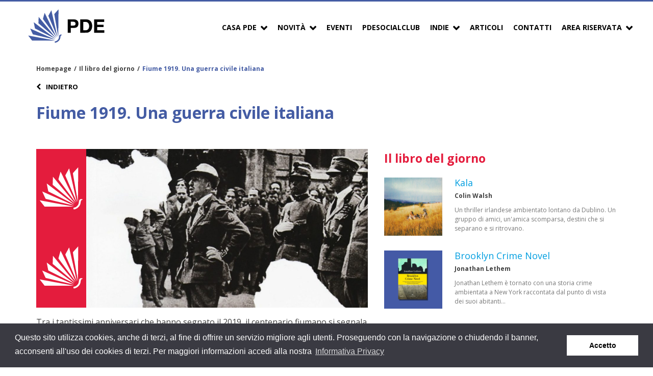

--- FILE ---
content_type: text/html; charset=UTF-8
request_url: https://www.pde.it/un-libro-al-giorno/fiume-1919-una-guerra-civile-italiana/
body_size: 13991
content:

<!DOCTYPE html><html lang="it-IT"><head><meta charset="UTF-8"><meta name="viewport" content="width=device-width, initial-scale=1"><meta name="google-site-verification" content="rl3K6Wwy3TBugXusGpWTFid-fsNHJ_VWtioSI6lQHac"><link rel="profile" href="http://gmpg.org/xfn/11"><link rel="stylesheet" type="text/css" href="//cdnjs.cloudflare.com/ajax/libs/cookieconsent2/3.0.3/cookieconsent.min.css" /> <script defer src="//cdnjs.cloudflare.com/ajax/libs/cookieconsent2/3.0.3/cookieconsent.min.js"></script> <script defer src="[data-uri]"></script>  <script defer src="https://www.googletagmanager.com/gtag/js?id=UA-25952505-12"></script> <script defer src="[data-uri]"></script> <meta name='robots' content='index, follow, max-image-preview:large, max-snippet:-1, max-video-preview:-1' /><style>img:is([sizes="auto" i], [sizes^="auto," i]) { contain-intrinsic-size: 3000px 1500px }</style><meta name="dlm-version" content="5.0.23"><title>Fiume 1919. Una guerra civile italiana - PDE</title><link rel="canonical" href="https://www.pde.it/un-libro-al-giorno/fiume-1919-una-guerra-civile-italiana/" /><meta property="og:locale" content="it_IT" /><meta property="og:type" content="article" /><meta property="og:title" content="Fiume 1919. Una guerra civile italiana - PDE" /><meta property="og:description" content="Fiume 1919, una guerra civile italiana raccontata sullo sfondo dell&#039;Europa inquieta e lacerata del primo dopoguerra." /><meta property="og:url" content="https://www.pde.it/un-libro-al-giorno/fiume-1919-una-guerra-civile-italiana/" /><meta property="og:site_name" content="PDE" /><meta property="article:modified_time" content="2019-09-12T09:57:17+00:00" /><meta property="og:image" content="https://www.pde.it/wp-content/uploads/2019/09/Mondini-ritaglio.jpg" /><meta property="og:image:width" content="1280" /><meta property="og:image:height" content="720" /><meta property="og:image:type" content="image/jpeg" /><meta name="twitter:card" content="summary_large_image" /> <script type="application/ld+json" class="yoast-schema-graph">{"@context":"https://schema.org","@graph":[{"@type":"WebPage","@id":"https://www.pde.it/un-libro-al-giorno/fiume-1919-una-guerra-civile-italiana/","url":"https://www.pde.it/un-libro-al-giorno/fiume-1919-una-guerra-civile-italiana/","name":"Fiume 1919. Una guerra civile italiana - PDE","isPartOf":{"@id":"https://www.pde.it/#website"},"primaryImageOfPage":{"@id":"https://www.pde.it/un-libro-al-giorno/fiume-1919-una-guerra-civile-italiana/#primaryimage"},"image":{"@id":"https://www.pde.it/un-libro-al-giorno/fiume-1919-una-guerra-civile-italiana/#primaryimage"},"thumbnailUrl":"https://www.pde.it/wp-content/uploads/2019/09/Mondini.jpg","datePublished":"2019-09-12T09:53:48+00:00","dateModified":"2019-09-12T09:57:17+00:00","breadcrumb":{"@id":"https://www.pde.it/un-libro-al-giorno/fiume-1919-una-guerra-civile-italiana/#breadcrumb"},"inLanguage":"it-IT","potentialAction":[{"@type":"ReadAction","target":["https://www.pde.it/un-libro-al-giorno/fiume-1919-una-guerra-civile-italiana/"]}]},{"@type":"ImageObject","inLanguage":"it-IT","@id":"https://www.pde.it/un-libro-al-giorno/fiume-1919-una-guerra-civile-italiana/#primaryimage","url":"https://www.pde.it/wp-content/uploads/2019/09/Mondini.jpg","contentUrl":"https://www.pde.it/wp-content/uploads/2019/09/Mondini.jpg","width":638,"height":1000},{"@type":"BreadcrumbList","@id":"https://www.pde.it/un-libro-al-giorno/fiume-1919-una-guerra-civile-italiana/#breadcrumb","itemListElement":[{"@type":"ListItem","position":1,"name":"Home","item":"https://www.pde.it/"},{"@type":"ListItem","position":2,"name":"Il libro del giorno","item":"https://www.pde.it/un-libro-al-giorno/"},{"@type":"ListItem","position":3,"name":"Fiume 1919. Una guerra civile italiana"}]},{"@type":"WebSite","@id":"https://www.pde.it/#website","url":"https://www.pde.it/","name":"PDE","description":"PDE Promozione","potentialAction":[{"@type":"SearchAction","target":{"@type":"EntryPoint","urlTemplate":"https://www.pde.it/?s={search_term_string}"},"query-input":{"@type":"PropertyValueSpecification","valueRequired":true,"valueName":"search_term_string"}}],"inLanguage":"it-IT"}]}</script> <link rel='dns-prefetch' href='//www.pde.it' /><link rel='dns-prefetch' href='//fonts.googleapis.com' /><link rel="alternate" type="application/rss+xml" title="PDE &raquo; Feed" href="https://www.pde.it/feed/" /><link rel="alternate" type="application/rss+xml" title="PDE &raquo; Feed dei commenti" href="https://www.pde.it/comments/feed/" /><meta property="og:title" content="Fiume 1919. Una guerra civile italiana"/><meta property="og:description" content="Fiume 1919, una guerra civile italiana raccontata sullo sfondo dell'Europa inquieta e lacerata del primo dopoguerra. "/><meta property="og:type" content="article"/><meta property="og:url" content="https://www.pde.it/un-libro-al-giorno/fiume-1919-una-guerra-civile-italiana/"/><meta property="og:site_name" content="PDE"/><meta property="og:image" content="Array"/> <script defer src="[data-uri]"></script> <style id='wp-emoji-styles-inline-css' type='text/css'>img.wp-smiley, img.emoji {
		display: inline !important;
		border: none !important;
		box-shadow: none !important;
		height: 1em !important;
		width: 1em !important;
		margin: 0 0.07em !important;
		vertical-align: -0.1em !important;
		background: none !important;
		padding: 0 !important;
	}</style><link rel='stylesheet' id='wp-block-library-css' href='https://www.pde.it/wp-includes/css/dist/block-library/style.min.css?ver=6.8.1' type='text/css' media='all' /><style id='classic-theme-styles-inline-css' type='text/css'>/*! This file is auto-generated */
.wp-block-button__link{color:#fff;background-color:#32373c;border-radius:9999px;box-shadow:none;text-decoration:none;padding:calc(.667em + 2px) calc(1.333em + 2px);font-size:1.125em}.wp-block-file__button{background:#32373c;color:#fff;text-decoration:none}</style><style id='global-styles-inline-css' type='text/css'>:root{--wp--preset--aspect-ratio--square: 1;--wp--preset--aspect-ratio--4-3: 4/3;--wp--preset--aspect-ratio--3-4: 3/4;--wp--preset--aspect-ratio--3-2: 3/2;--wp--preset--aspect-ratio--2-3: 2/3;--wp--preset--aspect-ratio--16-9: 16/9;--wp--preset--aspect-ratio--9-16: 9/16;--wp--preset--color--black: #000000;--wp--preset--color--cyan-bluish-gray: #abb8c3;--wp--preset--color--white: #ffffff;--wp--preset--color--pale-pink: #f78da7;--wp--preset--color--vivid-red: #cf2e2e;--wp--preset--color--luminous-vivid-orange: #ff6900;--wp--preset--color--luminous-vivid-amber: #fcb900;--wp--preset--color--light-green-cyan: #7bdcb5;--wp--preset--color--vivid-green-cyan: #00d084;--wp--preset--color--pale-cyan-blue: #8ed1fc;--wp--preset--color--vivid-cyan-blue: #0693e3;--wp--preset--color--vivid-purple: #9b51e0;--wp--preset--gradient--vivid-cyan-blue-to-vivid-purple: linear-gradient(135deg,rgba(6,147,227,1) 0%,rgb(155,81,224) 100%);--wp--preset--gradient--light-green-cyan-to-vivid-green-cyan: linear-gradient(135deg,rgb(122,220,180) 0%,rgb(0,208,130) 100%);--wp--preset--gradient--luminous-vivid-amber-to-luminous-vivid-orange: linear-gradient(135deg,rgba(252,185,0,1) 0%,rgba(255,105,0,1) 100%);--wp--preset--gradient--luminous-vivid-orange-to-vivid-red: linear-gradient(135deg,rgba(255,105,0,1) 0%,rgb(207,46,46) 100%);--wp--preset--gradient--very-light-gray-to-cyan-bluish-gray: linear-gradient(135deg,rgb(238,238,238) 0%,rgb(169,184,195) 100%);--wp--preset--gradient--cool-to-warm-spectrum: linear-gradient(135deg,rgb(74,234,220) 0%,rgb(151,120,209) 20%,rgb(207,42,186) 40%,rgb(238,44,130) 60%,rgb(251,105,98) 80%,rgb(254,248,76) 100%);--wp--preset--gradient--blush-light-purple: linear-gradient(135deg,rgb(255,206,236) 0%,rgb(152,150,240) 100%);--wp--preset--gradient--blush-bordeaux: linear-gradient(135deg,rgb(254,205,165) 0%,rgb(254,45,45) 50%,rgb(107,0,62) 100%);--wp--preset--gradient--luminous-dusk: linear-gradient(135deg,rgb(255,203,112) 0%,rgb(199,81,192) 50%,rgb(65,88,208) 100%);--wp--preset--gradient--pale-ocean: linear-gradient(135deg,rgb(255,245,203) 0%,rgb(182,227,212) 50%,rgb(51,167,181) 100%);--wp--preset--gradient--electric-grass: linear-gradient(135deg,rgb(202,248,128) 0%,rgb(113,206,126) 100%);--wp--preset--gradient--midnight: linear-gradient(135deg,rgb(2,3,129) 0%,rgb(40,116,252) 100%);--wp--preset--font-size--small: 13px;--wp--preset--font-size--medium: 20px;--wp--preset--font-size--large: 36px;--wp--preset--font-size--x-large: 42px;--wp--preset--spacing--20: 0.44rem;--wp--preset--spacing--30: 0.67rem;--wp--preset--spacing--40: 1rem;--wp--preset--spacing--50: 1.5rem;--wp--preset--spacing--60: 2.25rem;--wp--preset--spacing--70: 3.38rem;--wp--preset--spacing--80: 5.06rem;--wp--preset--shadow--natural: 6px 6px 9px rgba(0, 0, 0, 0.2);--wp--preset--shadow--deep: 12px 12px 50px rgba(0, 0, 0, 0.4);--wp--preset--shadow--sharp: 6px 6px 0px rgba(0, 0, 0, 0.2);--wp--preset--shadow--outlined: 6px 6px 0px -3px rgba(255, 255, 255, 1), 6px 6px rgba(0, 0, 0, 1);--wp--preset--shadow--crisp: 6px 6px 0px rgba(0, 0, 0, 1);}:where(.is-layout-flex){gap: 0.5em;}:where(.is-layout-grid){gap: 0.5em;}body .is-layout-flex{display: flex;}.is-layout-flex{flex-wrap: wrap;align-items: center;}.is-layout-flex > :is(*, div){margin: 0;}body .is-layout-grid{display: grid;}.is-layout-grid > :is(*, div){margin: 0;}:where(.wp-block-columns.is-layout-flex){gap: 2em;}:where(.wp-block-columns.is-layout-grid){gap: 2em;}:where(.wp-block-post-template.is-layout-flex){gap: 1.25em;}:where(.wp-block-post-template.is-layout-grid){gap: 1.25em;}.has-black-color{color: var(--wp--preset--color--black) !important;}.has-cyan-bluish-gray-color{color: var(--wp--preset--color--cyan-bluish-gray) !important;}.has-white-color{color: var(--wp--preset--color--white) !important;}.has-pale-pink-color{color: var(--wp--preset--color--pale-pink) !important;}.has-vivid-red-color{color: var(--wp--preset--color--vivid-red) !important;}.has-luminous-vivid-orange-color{color: var(--wp--preset--color--luminous-vivid-orange) !important;}.has-luminous-vivid-amber-color{color: var(--wp--preset--color--luminous-vivid-amber) !important;}.has-light-green-cyan-color{color: var(--wp--preset--color--light-green-cyan) !important;}.has-vivid-green-cyan-color{color: var(--wp--preset--color--vivid-green-cyan) !important;}.has-pale-cyan-blue-color{color: var(--wp--preset--color--pale-cyan-blue) !important;}.has-vivid-cyan-blue-color{color: var(--wp--preset--color--vivid-cyan-blue) !important;}.has-vivid-purple-color{color: var(--wp--preset--color--vivid-purple) !important;}.has-black-background-color{background-color: var(--wp--preset--color--black) !important;}.has-cyan-bluish-gray-background-color{background-color: var(--wp--preset--color--cyan-bluish-gray) !important;}.has-white-background-color{background-color: var(--wp--preset--color--white) !important;}.has-pale-pink-background-color{background-color: var(--wp--preset--color--pale-pink) !important;}.has-vivid-red-background-color{background-color: var(--wp--preset--color--vivid-red) !important;}.has-luminous-vivid-orange-background-color{background-color: var(--wp--preset--color--luminous-vivid-orange) !important;}.has-luminous-vivid-amber-background-color{background-color: var(--wp--preset--color--luminous-vivid-amber) !important;}.has-light-green-cyan-background-color{background-color: var(--wp--preset--color--light-green-cyan) !important;}.has-vivid-green-cyan-background-color{background-color: var(--wp--preset--color--vivid-green-cyan) !important;}.has-pale-cyan-blue-background-color{background-color: var(--wp--preset--color--pale-cyan-blue) !important;}.has-vivid-cyan-blue-background-color{background-color: var(--wp--preset--color--vivid-cyan-blue) !important;}.has-vivid-purple-background-color{background-color: var(--wp--preset--color--vivid-purple) !important;}.has-black-border-color{border-color: var(--wp--preset--color--black) !important;}.has-cyan-bluish-gray-border-color{border-color: var(--wp--preset--color--cyan-bluish-gray) !important;}.has-white-border-color{border-color: var(--wp--preset--color--white) !important;}.has-pale-pink-border-color{border-color: var(--wp--preset--color--pale-pink) !important;}.has-vivid-red-border-color{border-color: var(--wp--preset--color--vivid-red) !important;}.has-luminous-vivid-orange-border-color{border-color: var(--wp--preset--color--luminous-vivid-orange) !important;}.has-luminous-vivid-amber-border-color{border-color: var(--wp--preset--color--luminous-vivid-amber) !important;}.has-light-green-cyan-border-color{border-color: var(--wp--preset--color--light-green-cyan) !important;}.has-vivid-green-cyan-border-color{border-color: var(--wp--preset--color--vivid-green-cyan) !important;}.has-pale-cyan-blue-border-color{border-color: var(--wp--preset--color--pale-cyan-blue) !important;}.has-vivid-cyan-blue-border-color{border-color: var(--wp--preset--color--vivid-cyan-blue) !important;}.has-vivid-purple-border-color{border-color: var(--wp--preset--color--vivid-purple) !important;}.has-vivid-cyan-blue-to-vivid-purple-gradient-background{background: var(--wp--preset--gradient--vivid-cyan-blue-to-vivid-purple) !important;}.has-light-green-cyan-to-vivid-green-cyan-gradient-background{background: var(--wp--preset--gradient--light-green-cyan-to-vivid-green-cyan) !important;}.has-luminous-vivid-amber-to-luminous-vivid-orange-gradient-background{background: var(--wp--preset--gradient--luminous-vivid-amber-to-luminous-vivid-orange) !important;}.has-luminous-vivid-orange-to-vivid-red-gradient-background{background: var(--wp--preset--gradient--luminous-vivid-orange-to-vivid-red) !important;}.has-very-light-gray-to-cyan-bluish-gray-gradient-background{background: var(--wp--preset--gradient--very-light-gray-to-cyan-bluish-gray) !important;}.has-cool-to-warm-spectrum-gradient-background{background: var(--wp--preset--gradient--cool-to-warm-spectrum) !important;}.has-blush-light-purple-gradient-background{background: var(--wp--preset--gradient--blush-light-purple) !important;}.has-blush-bordeaux-gradient-background{background: var(--wp--preset--gradient--blush-bordeaux) !important;}.has-luminous-dusk-gradient-background{background: var(--wp--preset--gradient--luminous-dusk) !important;}.has-pale-ocean-gradient-background{background: var(--wp--preset--gradient--pale-ocean) !important;}.has-electric-grass-gradient-background{background: var(--wp--preset--gradient--electric-grass) !important;}.has-midnight-gradient-background{background: var(--wp--preset--gradient--midnight) !important;}.has-small-font-size{font-size: var(--wp--preset--font-size--small) !important;}.has-medium-font-size{font-size: var(--wp--preset--font-size--medium) !important;}.has-large-font-size{font-size: var(--wp--preset--font-size--large) !important;}.has-x-large-font-size{font-size: var(--wp--preset--font-size--x-large) !important;}
:where(.wp-block-post-template.is-layout-flex){gap: 1.25em;}:where(.wp-block-post-template.is-layout-grid){gap: 1.25em;}
:where(.wp-block-columns.is-layout-flex){gap: 2em;}:where(.wp-block-columns.is-layout-grid){gap: 2em;}
:root :where(.wp-block-pullquote){font-size: 1.5em;line-height: 1.6;}</style><link rel='stylesheet' id='owl-carousel-two-css-css' href='https://www.pde.it/wp-content/cache/autoptimize/css/autoptimize_single_b51416af9e8adbe3d16f5f2526aba221.css' type='text/css' media='all' /><link rel='stylesheet' id='logo-carousel-style-css' href='https://www.pde.it/wp-content/cache/autoptimize/css/autoptimize_single_c3a5f0fca50fc2e78fd6b354f280c9ef.css?ver=6.8.1' type='text/css' media='all' /><link rel='stylesheet' id='pde-cl-public-style-css' href='https://www.pde.it/wp-content/cache/autoptimize/css/autoptimize_single_d6b0f7827a1e253f52791ab41994d247.css?ver=6.8.1' type='text/css' media='all' /><link rel='stylesheet' id='pde-events-api-client-style-css' href='https://www.pde.it/wp-content/cache/autoptimize/css/autoptimize_single_b9f23f41d2bab5714524402e88975a17.css?ver=6.8.1' type='text/css' media='all' /><link rel='stylesheet' id='pde-one-book-a-day-style-css' href='https://www.pde.it/wp-content/cache/autoptimize/css/autoptimize_single_3088df094d6c855a8223ed3bc4f4e94c.css?ver=6.8.1' type='text/css' media='all' /><link rel='stylesheet' id='pde-podcast-style-css' href='https://www.pde.it/wp-content/cache/autoptimize/css/autoptimize_single_9e91ef4252e7c1f0370e9c49261e3354.css?ver=6.8.1' type='text/css' media='all' /><link rel='stylesheet' id='pde-slider-style-css' href='https://www.pde.it/wp-content/cache/autoptimize/css/autoptimize_single_4e607275985139076ebfabcf6e604156.css?ver=6.8.1' type='text/css' media='all' /><link rel='stylesheet' id='pde-youtube-style-css' href='https://www.pde.it/wp-content/cache/autoptimize/css/autoptimize_single_a6c563b901e1d88e6e27d823b51d7189.css?ver=6.8.1' type='text/css' media='all' /><link rel='stylesheet' id='pdepress-style-css' href='https://www.pde.it/wp-content/cache/autoptimize/css/autoptimize_single_db79a9d19ebfe3987b546252c4f4902d.css?ver=6.8.1' type='text/css' media='all' /><link rel='stylesheet' id='pdepress-font-css' href='https://fonts.googleapis.com/css?family=Open+Sans%3A400%2C700&#038;ver=6.8.1' type='text/css' media='all' /><link rel='stylesheet' id='pdepress-font-condensed-css' href='https://fonts.googleapis.com/css?family=Open+Sans+Condensed%3A300%2C700&#038;ver=6.8.1' type='text/css' media='all' /><style id='akismet-widget-style-inline-css' type='text/css'>.a-stats {
				--akismet-color-mid-green: #357b49;
				--akismet-color-white: #fff;
				--akismet-color-light-grey: #f6f7f7;

				max-width: 350px;
				width: auto;
			}

			.a-stats * {
				all: unset;
				box-sizing: border-box;
			}

			.a-stats strong {
				font-weight: 600;
			}

			.a-stats a.a-stats__link,
			.a-stats a.a-stats__link:visited,
			.a-stats a.a-stats__link:active {
				background: var(--akismet-color-mid-green);
				border: none;
				box-shadow: none;
				border-radius: 8px;
				color: var(--akismet-color-white);
				cursor: pointer;
				display: block;
				font-family: -apple-system, BlinkMacSystemFont, 'Segoe UI', 'Roboto', 'Oxygen-Sans', 'Ubuntu', 'Cantarell', 'Helvetica Neue', sans-serif;
				font-weight: 500;
				padding: 12px;
				text-align: center;
				text-decoration: none;
				transition: all 0.2s ease;
			}

			/* Extra specificity to deal with TwentyTwentyOne focus style */
			.widget .a-stats a.a-stats__link:focus {
				background: var(--akismet-color-mid-green);
				color: var(--akismet-color-white);
				text-decoration: none;
			}

			.a-stats a.a-stats__link:hover {
				filter: brightness(110%);
				box-shadow: 0 4px 12px rgba(0, 0, 0, 0.06), 0 0 2px rgba(0, 0, 0, 0.16);
			}

			.a-stats .count {
				color: var(--akismet-color-white);
				display: block;
				font-size: 1.5em;
				line-height: 1.4;
				padding: 0 13px;
				white-space: nowrap;
			}</style><link rel='stylesheet' id='slb_core-css' href='https://www.pde.it/wp-content/cache/autoptimize/css/autoptimize_single_a5bb779e3f9eef4a7dac11ff9eb10e19.css?ver=2.9.4' type='text/css' media='all' /> <script defer type="text/javascript" src="https://www.pde.it/wp-includes/js/jquery/jquery.min.js?ver=3.7.1" id="jquery-core-js"></script> <script defer type="text/javascript" src="https://www.pde.it/wp-includes/js/jquery/jquery-migrate.min.js?ver=3.4.1" id="jquery-migrate-js"></script> <script defer type="text/javascript" src="https://www.pde.it/wp-content/plugins/flowpaper-lite-pdf-flipbook/assets/lity/lity.min.js" id="lity-js-js"></script> <script defer type="text/javascript" src="https://www.pde.it/wp-content/plugins/pde-chi-siamo//js/chi-siamo_scripts.js?ver=1" id="chi-siamo_scripts-js"></script> <script defer type="text/javascript" src="https://www.pde.it/wp-content/cache/autoptimize/js/autoptimize_single_e459796d764e2f8825671aad843bee18.js?ver=1" id="pde-modal-js"></script> <script defer id="pde-ajax-request-js-extra" src="[data-uri]"></script> <script defer type="text/javascript" src="https://www.pde.it/wp-content/cache/autoptimize/js/autoptimize_single_2ebf5cd828f53c51dc088f708f1adc41.js?ver=1" id="pde-ajax-request-js"></script> <link rel="https://api.w.org/" href="https://www.pde.it/wp-json/" /><link rel="EditURI" type="application/rsd+xml" title="RSD" href="https://www.pde.it/xmlrpc.php?rsd" /><meta name="generator" content="WordPress 6.8.1" /><link rel='shortlink' href='https://www.pde.it/?p=6935' /><link rel="alternate" title="oEmbed (JSON)" type="application/json+oembed" href="https://www.pde.it/wp-json/oembed/1.0/embed?url=https%3A%2F%2Fwww.pde.it%2Fun-libro-al-giorno%2Ffiume-1919-una-guerra-civile-italiana%2F" /><link rel="icon" href="https://www.pde.it/wp-content/uploads/2021/11/favicon-150x150.png" sizes="32x32" /><link rel="icon" href="https://www.pde.it/wp-content/uploads/2021/11/favicon.png" sizes="192x192" /><link rel="apple-touch-icon" href="https://www.pde.it/wp-content/uploads/2021/11/favicon.png" /><meta name="msapplication-TileImage" content="https://www.pde.it/wp-content/uploads/2021/11/favicon.png" /><style type="text/css" id="wp-custom-css">.new-header__video .item {
	background-color: #fff;
}</style></head><body class="wp-singular one_book_a_day-template-default single single-one_book_a_day postid-6935 wp-theme-pdepress"><div class="site"><header id="masthead" class="site-header" role="banner"><div class="wrapper"><div class="site-branding"> <a href="https://www.pde.it/" rel="home"> <img src="https://www.pde.it/wp-content/themes/pdepress/img/PDE-colori.svg" class="brand-logo" alt="PDE logo" /> </a></div><div class="mobile-menu-controller"> <a href="#navbar" class="mobile-menu-trigger open-button"><i class="fa fa-bars" aria-hidden="true"></i></a></div><nav class="site-navigation navbar" role="navigation"><div class="mobile-menu-header"><div class="column"> <img src="https://www.pde.it/wp-content/themes/pdepress/img/PDE-colori.png" alt="PDE logo" /></div><div class="column align-right"> <a href="#menu" class="mobile-menu-trigger close-button"><i class="fa fa-times" aria-hidden="true"></i></a></div></div><ul id="menu-menu-principale" class="menu"><li id="menu-item-1746" class="menu-item menu-item-type-custom menu-item-object-custom menu-item-has-children menu-item-1746"><a href="#">Casa PDE</a><ul class="sub-menu"><li id="menu-item-1658" class="menu-item menu-item-type-post_type menu-item-object-page menu-item-1658"><a href="https://www.pde.it/chi-siamo-2/">Cosa facciamo</a></li><li id="menu-item-1657" class="menu-item menu-item-type-post_type menu-item-object-page menu-item-1657"><a href="https://www.pde.it/la-struttura/">Chi siamo</a></li><li id="menu-item-2569" class="menu-item menu-item-type-post_type menu-item-object-page menu-item-2569"><a href="https://www.pde.it/la-rete-di-agenti/">La rete di agenti</a></li><li id="menu-item-1656" class="menu-item menu-item-type-post_type menu-item-object-page menu-item-1656"><a href="https://www.pde.it/i-servizi/">I servizi</a></li><li id="menu-item-3627" class="menu-item menu-item-type-custom menu-item-object-custom menu-item-3627"><a href="https://www.pde.it/editori/?aview=2">Gli editori PDE</a></li><li id="menu-item-3626" class="menu-item menu-item-type-custom menu-item-object-custom menu-item-3626"><a href="https://www.pde.it/editori/?aview=1">Gli editori PDE Service</a></li></ul></li><li id="menu-item-1743" class="menu-item menu-item-type-custom menu-item-object-custom menu-item-has-children menu-item-1743"><a href="#">Novità</a><ul class="sub-menu"><li id="menu-item-1745" class="menu-item menu-item-type-custom menu-item-object-custom menu-item-1745"><a href="https://www.pde.it/novita/">Della settimana</a></li><li id="menu-item-1744" class="menu-item menu-item-type-custom menu-item-object-custom menu-item-1744"><a href="https://www.pde.it/novita-per-editore/">Per Editore</a></li></ul></li><li id="menu-item-3666" class="menu-item menu-item-type-custom menu-item-object-custom menu-item-3666"><a href="https://www.pde.it/calendario-eventi/">Eventi</a></li><li id="menu-item-11184" class="menu-item menu-item-type-post_type menu-item-object-page menu-item-11184"><a href="https://www.pde.it/pde-social-club/">PDESocialClub</a></li><li id="menu-item-17359" class="menu-item menu-item-type-custom menu-item-object-custom menu-item-has-children menu-item-17359"><a href="#">Indie</a><ul class="sub-menu"><li id="menu-item-14125" class="menu-item menu-item-type-post_type menu-item-object-page menu-item-14125"><a href="https://www.pde.it/podcast/">Podcast</a></li><li id="menu-item-17360" class="menu-item menu-item-type-post_type menu-item-object-page menu-item-17360"><a href="https://www.pde.it/riviste/">Riviste</a></li></ul></li><li id="menu-item-1641" class="menu-item menu-item-type-post_type menu-item-object-page current_page_parent menu-item-1641"><a href="https://www.pde.it/articoli/">Articoli</a></li><li id="menu-item-1643" class="menu-item menu-item-type-post_type menu-item-object-page menu-item-1643"><a href="https://www.pde.it/contatti/">Contatti</a></li><li id="menu-item-17039" class="menu-item menu-item-type-custom menu-item-object-custom menu-item-has-children menu-item-17039"><a href="#">Area Riservata</a><ul class="sub-menu"><li id="menu-item-17032" class="menu-item menu-item-type-custom menu-item-object-custom menu-item-17032"><a target="_blank" href="https://eventi.pde.it/signup/bookseller">Area Librai</a></li><li id="menu-item-17031" class="menu-item menu-item-type-custom menu-item-object-custom menu-item-17031"><a target="_blank" href="https://eventi.pde.it/signup/editor">Area Editori</a></li></ul></li></ul></nav></div></header><div class="site-content wrapper"><article><div class="column-12" style="margin-bottom:0"><ul id="breadcrumbs" class="breadcrumbs"><li class="item-home"><a class="bread-link bread-home" href="https://www.pde.it" title="Homepage">Homepage</a></li><li class="separator separator-home"> &#47</li><li class="item-cat item-custom-post-type-one_book_a_day"><a class="bread-cat bread-custom-post-type-one_book_a_day" href="https://www.pde.it/un-libro-al-giorno/" title="Il libro del giorno">Il libro del giorno</a></li><li class="separator"> &#47</li><li class="item-current item-6935"><strong class="bread-current bread-6935" title="Fiume 1919. Una guerra civile italiana">Fiume 1919. Una guerra civile italiana</strong></li></ul> <a class="go-back-button" href="https://www.pde.it/un-libro-al-giorno/"> <i class="fa fa-chevron-left" aria-hidden="true"></i> Indietro </a><h1 class="book-title">Fiume 1919. Una guerra civile italiana</h1></div><div class="column-7 post-6935 one_book_a_day type-one_book_a_day status-publish has-post-thumbnail hentry"><div class="entry"> <img width="800" height="450" src="https://www.pde.it/wp-content/uploads/2019/09/Mondini-ritaglio-960x540.jpg" class="obad-book-cover" alt="" decoding="async" fetchpriority="high" srcset="https://www.pde.it/wp-content/uploads/2019/09/Mondini-ritaglio-960x540.jpg 960w, https://www.pde.it/wp-content/uploads/2019/09/Mondini-ritaglio-160x90.jpg 160w, https://www.pde.it/wp-content/uploads/2019/09/Mondini-ritaglio-768x432.jpg 768w, https://www.pde.it/wp-content/uploads/2019/09/Mondini-ritaglio-30x17.jpg 30w, https://www.pde.it/wp-content/uploads/2019/09/Mondini-ritaglio.jpg 1280w" sizes="(max-width: 800px) 100vw, 800px" /> <script defer type="text/javascript" src="//s7.addthis.com/js/300/addthis_widget.js#pubid=ra-5a79b4f87f51fe5a"></script> <div class="addthis_inline_share_toolbox obad-share"></div><div class="obad-content"><p>Tra i tantissimi anniversari che hanno segnato il 2019, il centenario fiumano si segnala per la vivacità del dibattito e la ricchezza delle riletture. Prendiamo questo <a href="https://www.pde.it/prodotto/?productID=9186532&amp;editorID=1302339&amp;r=new"><strong><em>Fiume 1919</em></strong></a> di <strong>Marco Mondini</strong> (<a href="http://www.salernoeditrice.it"><strong>Salerno</strong></a>). A dispetto del sottotitolo “Una guerra civile italiana”, Mondini riporta lodevolmente l’impresa nel suo contesto internazionale. Certo, le ambizioni frustrate italiane; certo, Gabriele D’Annunzio e i suoi legionari, ma quasi nessuno ha mai davvero letto l’occupazione di Fiume sul determinante sfondo di un’Europa in crisi, squassata da rivendicazioni nazionali e generazionali e scossa da guerre non dichiarate tra gli stati successori degli imperi dissolti dal primo conflitto mondiale, di una intera generazione che dopo essersi immolata in una strage senza precedenti, si ritrova in una pace avvilita e fragile come quella uscita da Versailles.</p></div><div class="post-tags"></div><div class="navigation inner-post-navigation"><ul><li class="prev-link float-left reset-margin"><a href="https://www.pde.it/un-libro-al-giorno/rai-diritto-e-rovescio-del-servizio-pubblico/" rel="prev">Precedente</a></li><li class="next-link float-right reset-margin"><a href="https://www.pde.it/un-libro-al-giorno/lora-del-destino/" rel="next">Successivo</a></li></ul></div></div></div><aside class="sidebar column-5"><h4 class="obad-section-title">Il libro del giorno</h4><div class="obad-book-card"> <a href="https://www.pde.it/un-libro-al-giorno/kala/"> <img width="150" height="150" src="https://www.pde.it/wp-content/uploads/2025/09/kala-square.jpg" class="attachment-obad-cover size-obad-cover wp-post-image" alt="" decoding="async" /> </a><div><h3 class="obad-item-title"> <a href="https://www.pde.it/un-libro-al-giorno/kala/">Kala</a></h3><h6 class="obad-author">Colin Walsh</h6><p>Un thriller irlandese ambientato lontano da Dublino. Un gruppo di amici, un'amica scomparsa, destini che si separano e si ritrovano.</p></div></div><div class="obad-book-card"> <a href="https://www.pde.it/un-libro-al-giorno/brooklyn-crime-novel/"> <img width="150" height="150" src="https://www.pde.it/wp-content/uploads/2025/07/lethem.jpg" class="attachment-obad-cover size-obad-cover wp-post-image" alt="" decoding="async" /> </a><div><h3 class="obad-item-title"> <a href="https://www.pde.it/un-libro-al-giorno/brooklyn-crime-novel/">Brooklyn Crime Novel</a></h3><h6 class="obad-author">Jonathan Lethem</h6><p>Jonathan Lethem è tornato con una storia crime ambientata a New York raccontata dal punto di vista dei suoi abitanti&hellip;</p></div></div><div class="obad-book-card"> <a href="https://www.pde.it/un-libro-al-giorno/ripetizione/"> <img width="150" height="150" src="https://www.pde.it/wp-content/uploads/2025/03/fazi.jpg" class="attachment-obad-cover size-obad-cover wp-post-image" alt="" decoding="async" /> </a><div><h3 class="obad-item-title"> <a href="https://www.pde.it/un-libro-al-giorno/ripetizione/">Ripetizione</a></h3><h6 class="obad-author">Vigdis Hjorth</h6><p>Vigdis Hjorth, acclamata autrice norvegese, ci offre con Ripetizione un romanzo che esplora in profondità le dinamiche familiari e il&hellip;</p></div></div><div class="obad-book-card"> <a href="https://www.pde.it/un-libro-al-giorno/365-telegrammi/"> <img width="150" height="214" src="https://www.pde.it/wp-content/uploads/2025/03/9788885938892_0_0_424_0_75-150x214.jpg" class="attachment-obad-cover size-obad-cover wp-post-image" alt="" decoding="async" srcset="https://www.pde.it/wp-content/uploads/2025/03/9788885938892_0_0_424_0_75-150x214.jpg 150w, https://www.pde.it/wp-content/uploads/2025/03/9788885938892_0_0_424_0_75-200x286.jpg 200w, https://www.pde.it/wp-content/uploads/2025/03/9788885938892_0_0_424_0_75-20x30.jpg 20w" sizes="(max-width: 150px) 100vw, 150px" /> </a><div><h3 class="obad-item-title"> <a href="https://www.pde.it/un-libro-al-giorno/365-telegrammi/">365 Telegrammi</a></h3><h6 class="obad-author">AAVV</h6><p>365 Telegrammi è una raccolta dei telegrammi mandati da Arnoldo e Alberto Mondadori che accompagna il lettore nei retroscena del&hellip;</p></div></div><div class="obad-book-card"> <a href="https://www.pde.it/un-libro-al-giorno/illuminazione-sarah-perry-neri-pozza/"> <img width="150" height="214" src="https://www.pde.it/wp-content/uploads/2025/02/i__id11989_mw600__1x-150x214.jpg" class="attachment-obad-cover size-obad-cover wp-post-image" alt="" decoding="async" srcset="https://www.pde.it/wp-content/uploads/2025/02/i__id11989_mw600__1x-150x214.jpg 150w, https://www.pde.it/wp-content/uploads/2025/02/i__id11989_mw600__1x-200x286.jpg 200w" sizes="(max-width: 150px) 100vw, 150px" /> </a><div><h3 class="obad-item-title"> <a href="https://www.pde.it/un-libro-al-giorno/illuminazione-sarah-perry-neri-pozza/">Illuminazione</a></h3><h6 class="obad-author">Sarah Perry</h6><p>L'ultimo enigmatico romanzo di Sarah Perry che mescola magistralmente l'astronomia, la fede, le storie d'amore e i fantasmi dell'Essex.</p></div></div> <img class="obad-banner-v" src="https://www.pde.it/wp-content/plugins//pde-one-book-a-day/assets/img/obad-banner-v2.svg" alt="Il libro del giorno"></aside></article></div><footer class="site-footer" role="contentinfo"><div class="site-info"><div class="wrapper"><div class="top-section"><div class="row"><div class="column-6"> <img src="https://www.pde.it/wp-content/themes/pdepress/img/PDE-negativo.svg" alt="PDE logo"/></div><div class="column-6"><ul class="social-menu"><li><a href="https://www.facebook.com/pdepromozione/" target="_blank"><i class="fa fa-facebook"></i></a></li><li><a href="https://twitter.com/pdepromozione" target="_blank"><i class="fa fa-twitter"></i></a></li><li><a href="https://www.instagram.com/pdepromozione/?hl=it" target="_blank"><i class="fa fa-instagram"></i></a></li></ul></div></div></div><div class="bottom-section"><div class="row"><div  id="text-2" class="widget widget_text column-6"><div class="textwidget"><p>Copyright PDE srl società del Gruppo Feltrinelli S. p. A.</p></div></div><div  id="nav_menu-2" class="widget widget_nav_menu column-6"><div class="menu-footer-menu-container"><ul id="menu-footer-menu" class="menu"><li id="menu-item-10057" class="menu-item menu-item-type-custom menu-item-object-custom menu-item-10057"><a href="https://documenti.pde.it">Area riservata</a></li><li id="menu-item-2162" class="menu-item menu-item-type-post_type menu-item-object-page menu-item-privacy-policy menu-item-2162"><a rel="privacy-policy" href="https://www.pde.it/privacy-policy/">Privacy &#038; Policy</a></li></ul></div></div></div></div></div></div></footer></div> <script type="speculationrules">{"prefetch":[{"source":"document","where":{"and":[{"href_matches":"\/*"},{"not":{"href_matches":["\/wp-*.php","\/wp-admin\/*","\/wp-content\/uploads\/*","\/wp-content\/*","\/wp-content\/plugins\/*","\/wp-content\/themes\/pdepress\/*","\/*\\?(.+)"]}},{"not":{"selector_matches":"a[rel~=\"nofollow\"]"}},{"not":{"selector_matches":".no-prefetch, .no-prefetch a"}}]},"eagerness":"conservative"}]}</script> <script defer type="text/javascript" src="https://www.pde.it/wp-content/plugins/logo-carousel/assets/js/owl.carousel.min.js" id="owl-carousel-min-two-js-js"></script> <script defer type="text/javascript" src="https://www.pde.it/wp-content/cache/autoptimize/js/autoptimize_single_d1bcef69ad15fc19f93dcd3ea7b8a623.js?ver=6.8.1" id="pde-cl-public-script-js"></script> <script defer type="text/javascript" src="https://www.pde.it/wp-content/plugins/pde-sliders/inc/flexslider/jquery.flexslider-min.js?ver=6.8.1" id="flex-slider-js"></script> <script defer type="text/javascript" src="https://www.pde.it/wp-content/cache/autoptimize/js/autoptimize_single_c8f82580839299a250ba9b183d892c2c.js?ver=6.8.1" id="pde-slider-script-js"></script> <script defer id="dlm-xhr-js-extra" src="[data-uri]"></script> <script defer id="dlm-xhr-js-before" src="[data-uri]"></script> <script defer type="text/javascript" src="https://www.pde.it/wp-content/plugins/download-monitor/assets/js/dlm-xhr.min.js?ver=5.0.23" id="dlm-xhr-js"></script> <script defer type="text/javascript" src="https://www.pde.it/wp-content/themes/pdepress/scripts/jquery.expander.min.js?ver=1.0.0" id="pdepress-script-2-js"></script> <script defer type="text/javascript" src="https://www.pde.it/wp-content/cache/autoptimize/js/autoptimize_single_1a2b6163815bb0c5fdb8a0fd1e642fc1.js?ver=1.0.0" id="pdepress-script-js"></script> <script defer id="slb_context" src="[data-uri]"></script> </body></html>

--- FILE ---
content_type: text/css
request_url: https://www.pde.it/wp-content/cache/autoptimize/css/autoptimize_single_d6b0f7827a1e253f52791ab41994d247.css?ver=6.8.1
body_size: 5738
content:
.login-form{display:none}.login.active-form{display:block}.login-form label,.login-access label{text-transform:capitalize}.login-access .errors-report{padding:5px 10px;margin-bottom:10px}.registration-form,.login-access,.reset-form{background-color:#edebec;padding:20px 1em}.choice-container,.choice-label{display:block;font-weight:700}.registration-form .user_type_choice label{color:#029de0}.user_type_choice{margin:10px auto}.choice-container{margin-left:30px}.choice-container input[type=radio],.check-container input[type=checkbox]{display:none}.choice-container label,.check-container label{position:relative}.choice-container span:before,.choice-container span:after,.check-container span:before,.check-container span:after{content:'';position:absolute;top:0;bottom:0;margin:auto}.choice-container span.radio:hover,.check-container span.checkbox:hover{cursor:pointer}.choice-container span.radio:before{left:-30px;width:20px;height:20px;border-radius:50px;border:4px solid #fff;background-color:#fff}.choice-container input[type=radio]:checked+label span.radio:before{background-color:#535353}.login-form label,.login-access label,.reset-form label{display:block;text-transform:capitalize;font-weight:700;font-size:14px;margin-bottom:5px}.login-form input[type=text],.login-form input[type=email],.login-form input[type=password],.login-access input[type=text],.login-access input[type=email],.login-access input[type=password],.reset-form input[type=email]{width:100%;border-radius:0;box-sizing:border-box;padding:10px;border:1px solid transparent}.lost-password{font-weight:700;font-size:14px;display:block;margin-bottom:30px}.login-form input[type=text]:focus,.login-form input[type=email]:focus,.login-form input[type=password]:focus,.login-access input[type=text]:focus,.login-access input[type=email]:focus,.login-access input[type=password]:focus,.reset-form input[type=email]:focus{border:1px solid #029de0;outline:none}.login-form .column-6,.login-form .column-12{margin-bottom:0}.inline-element{display:inline!important}.form-group,.form-group>div{margin-bottom:10px}.login-access .form-group,.login-access .form-group>div{margin-bottom:30px}.check-container span.checkbox{position:relative;left:35px}.check-container span.checkbox:before{content:'';width:20px;height:20px;background-color:#fff;left:-35px;box-sizing:border-box;border:3px solid transparent;transition:border-color .2s}.check-container span.checkbox:hover:before{border:3px solid #029de0}.check-container span.checkbox:after{content:'\f00c';font-family:'FontAwesome';left:-31px;color:transparent;transition:color .2s}.check-container input[type=checkbox]:checked+label span.checkbox:after{color:#029de0}.login-form .primary-button,.reset-form .primary-button{border-radius:0;color:#fff;font-size:13px;font-weight:700;text-transform:uppercase;border:1px solid transparent;padding:10px 20px;line-height:initial;float:right;transition:all .5s;font-family:'Open Sans Condensed',sans-serif}.login-form .primary-button:hover,.reset-form .primary-button:hover,.registration-form .primary-button:hover{background-color:#029de0}.reset-form .primary-button{float:none}.login-access .button-primary{font-family:'Open Sans Condensed',sans-serif;border-radius:0;color:#fff;font-size:13px;font-weight:700;text-transform:uppercase;border:1px solid transparent;padding:10px 20px;line-height:initial;transition:all .5s;letter-spacing:2px}.login-access .button-primary:hover{background-color:#029de0}.login-form .button-container{position:static}.login-form .optional-info{position:relative}.errors-report,.success-report{padding:35px;color:#fff;font-weight:700;line-height:2em;position:relative;background-color:tomato}.errors-report ul{margin:0;padding:0}.success-report{background-color:#029de0}.errors-report i,.success-report i{display:none;position:absolute;top:50%;right:35px;transform:translateY(-50%);font-size:100px;color:#e83635}.success-report i{color:#0a71f7}.social-login-block,.registration-block{background-color:#edebec}.login-access,.registration-block,.social-login-block{width:100%;float:left;min-height:1px;margin-right:3%;margin-bottom:3%;padding:50px 2em}.registration-block{width:100%;margin-right:0;font-size:14px;font-weight:700}.social-login-block{padding:50px 2em;min-height:1px;width:100%;text-align:center}@media (min-width:768px){.login-access,.registration-block,.social-login-block{width:44%;float:left;min-height:1px;margin-right:3%;margin-bottom:3%;padding:50px 2em}.registration-block{width:53%;margin-right:0;font-size:14px;font-weight:700}.social-login-block{padding:50px 2em;min-height:1px;width:100%;text-align:center}.registration-form,.login-access,.reset-form{padding:20px 40px}.choice-container,.choice-label{display:inline-block;margin-right:60px}.choice-container{margin-left:0}.user_type_choice{text-align:center}.login-form .primary-button{font-family:'Open Sans Condensed',sans-serif;position:absolute;right:0;top:50%;transform:translateY(-50%);float:none;letter-spacing:2px;font-weight:700}.success-report i,.errors-report i{display:block}.reset-form .form-group input{display:inline-block}.reset-form .form-group #user_login{width:80%!important}.reset-form .form-group .primary-button{width:19%;padding:13px 20px}}.reset-form .form-group #user_login{margin-bottom:10px}.registration-block p{margin:0}.registration-block ul{margin:0 0 30px 18px;padding:0}.btn{color:#fff;font-size:13px;font-weight:700;text-transform:uppercase;border:1px solid transparent;padding:10px 20px;line-height:initial;background-color:#0564a2;display:inline-block;text-decoration:none;cursor:pointer;transition:all .5s;font-family:'Open Sans Condensed',sans-serif}.btn:visited,.btn:active{color:#fff}.btn:hover{color:#fff;background-color:#029de0}

--- FILE ---
content_type: text/css
request_url: https://www.pde.it/wp-content/cache/autoptimize/css/autoptimize_single_3088df094d6c855a8223ed3bc4f4e94c.css?ver=6.8.1
body_size: 2761
content:
.obad-teaser{position:relative;display:block;text-decoration:none;font-weight:600;text-transform:uppercase;line-height:30px;margin:1em 0 0;padding-left:50px}.obad-teaser:before{content:'';background-color:#e41c3d;position:absolute;left:0;height:30px;width:40px;line-height:1;top:0}.obad-teaser:after{position:absolute;content:'';top:0;border-style:solid;border-width:15px 15px 15px 0;border-color:transparent #fff transparent transparent;left:25px}.obad-author{font-size:100%;font-weight:600;margin:-1em 0 1em;color:#404040}.obad-author--light{font-weight:300;margin-bottom:1.5em}.obad-book-card{margin:1em 0;display:flex;align-items:flex-start}.obad-book-card>a{width:25%;margin:0 1.5em 0 0}.obad-book-card>a img{display:block}.obad-book-card>div{flex:1;color:#777;font-size:12px}.obad-book-card dl{margin:1em 0}.obad-book-card dl dt{float:left;margin-right:.35em;font-weight:300}.obad-book-card dl dd{margin-bottom:.25em}.obad-item-title{color:#019ee0;font-weight:500;font-size:18px}.obad-card-button{display:inline-block;padding:0 1em;color:#fff !important;border-radius:4px;text-decoration:none;background-color:green;font-size:10px;font-weight:600;line-height:22px}.obad-card-button:hover,.obad-card-button:focus{color:#fff;background-color:#066606}.obad-section-title{color:#e41c3d;font-size:23px}.obad-share{text-align:right}.obad-book-cover{display:block;padding-left:15%;background-color:#e41c3d;background-image:url(//www.pde.it/wp-content/plugins/pde-one-book-a-day/assets/css/../img/logo-pde-white3.svg);background-repeat:repeat-y;margin-bottom:1em}.obad-content{margin:1em 0}.obad-content+.obad-book-card{margin-top:3em}.obad-post-block .obad-upper-block{overflow:hidden;position:relative;width:100%;text-align:center}.obad-post-block .obad-cover{position:relative;background-color:#e41c3d;background-image:url(//www.pde.it/wp-content/plugins/pde-one-book-a-day/assets/css/../img/pde-banner-s-bg3.png);background-repeat:no-repeat;background-position:top right;background-size:contain;height:260px}.obad-post-block .obad-cover .banner-s{position:absolute;width:50%;background-repeat:no-repeat;background-size:contain;top:0;bottom:0;background-image:url(//www.pde.it/wp-content/plugins/pde-one-book-a-day/assets/css/../img/pde-banner-s3.svg);background-position:center bottom;z-index:0}.obad-post-block .wp-post-image{display:block;width:50%;margin-left:50%;height:260px}.obad-masonry .masonry-entry{width:50%}.obad-banner-v{display:block;max-width:25%}.post-block.has-thumbnail .down-block{padding:10px}@media (max-width:1300px){.obad-post-block .obad-cover .banner-s{right:0;width:calc(100% - 200px)}.obad-post-block .wp-post-image{margin-left:0;width:200px}}@media (max-width:420px){.obad-post-block .obad-cover{padding-right:0;margin-right:10px}}

--- FILE ---
content_type: image/svg+xml
request_url: https://www.pde.it/wp-content/plugins/pde-one-book-a-day/assets/img/logo-pde-white3.svg
body_size: 9868
content:
<svg width="99" height="155" viewBox="0 0 99 155" fill="none" xmlns="http://www.w3.org/2000/svg">
<path fill-rule="evenodd" clip-rule="evenodd" d="M79.636 38.7902C78.2526 40.3251 76.7446 42.008 76.2848 42.53C75.8257 43.0527 75.0728 43.8844 74.6123 44.3781C72.8465 46.2712 71.8792 47.4203 71.8778 47.6249C71.8771 47.7114 72.1032 49.0596 72.3791 50.6208C72.6556 52.1813 72.944 53.9243 73.02 54.4933C73.0968 55.063 73.4639 57.2147 73.8372 59.2758C75.6549 69.3149 76.4508 73.8367 76.8296 76.2746C76.9679 77.1624 77.3586 79.4177 77.698 81.2873C79.0324 88.639 80.0599 94.4073 80.1823 95.2308C80.5909 97.9874 81.498 103.046 81.6024 103.151C81.7573 103.306 81.7766 101.968 82.0663 71.32C82.4051 35.4991 82.4023 36.0004 82.2578 36.0004C82.1998 36.0004 81.0195 37.256 79.636 38.7902ZM63.6377 39.5971C63.2574 40.3085 62.5646 41.618 62.0986 42.5079C61.6326 43.397 61.0048 44.5392 60.7033 45.0467C60.1309 46.0112 59.0813 47.9388 57.7621 50.4493L56.9822 51.9338L57.6716 53.5606C58.0504 54.4553 58.5842 55.7316 58.858 56.3968C59.1311 57.0626 59.5321 57.996 59.7485 58.471C59.9649 58.9467 60.3514 59.8282 60.6079 60.4304C60.8638 61.0319 61.2924 61.9916 61.5593 62.562C61.8269 63.1324 62.0779 63.7291 62.1173 63.8874C62.1574 64.0458 62.714 65.3677 63.3549 66.8259C63.9951 68.2834 64.7833 70.0983 65.1062 70.8588C66.2864 73.6397 67.7301 77.0109 68.5107 78.81C68.9511 79.8243 69.5353 81.1981 69.8091 81.8639C70.0836 82.529 70.4991 83.4887 70.7328 83.9955C70.9672 84.5023 71.3786 85.4357 71.6476 86.0697C71.9165 86.7037 72.3113 87.5956 72.5257 88.052C72.7393 88.509 72.9142 88.9342 72.9142 88.9978C72.9142 89.1057 74.5445 92.8773 75.8949 95.8932C76.2143 96.606 76.5247 97.3582 76.5849 97.5643C76.6914 97.93 78.1392 101.29 78.7822 102.663C78.9599 103.044 79.1438 103.476 79.1901 103.626C79.4438 104.439 79.4957 103.577 79.2565 102.526C78.9827 101.324 77.4312 94.6846 76.7681 91.8789C76.5496 90.9538 76.3712 90.1116 76.3712 90.0066C76.3712 89.822 74.6773 82.4461 73.0885 75.7111C72.8658 74.7673 72.6833 73.9031 72.6833 73.7904C72.6833 73.6072 71.2058 67.182 69.7428 61.0063C69.4503 59.7701 69.1827 58.5519 69.1488 58.2981C69.0942 57.8916 68.2714 54.2894 66.6218 47.2357C65.6517 43.0893 65.5259 42.5238 65.3641 41.5952C65.0675 39.8971 64.6568 38.3643 64.4888 38.3332C64.3899 38.3145 64.065 38.7978 63.6377 39.5971ZM47.4429 45.297C47.3669 45.6634 47.0551 46.8457 46.7495 47.925C44.4533 56.0372 43.9583 57.8584 43.7529 58.9439L43.6091 59.7051L44.3143 60.7305C44.7022 61.294 45.413 62.2481 45.8928 62.8503C46.3733 63.4518 46.9596 64.2297 47.1954 64.5788C47.4319 64.9273 48.5533 66.4567 49.6886 67.9778C50.8232 69.4988 52.177 71.3138 52.6962 72.0114C53.2148 72.7083 53.7568 73.4087 53.8992 73.5671C54.0424 73.7254 54.4289 74.2695 54.758 74.777C55.0871 75.2838 55.7128 76.1391 56.1484 76.6784C56.584 77.217 57.3341 78.2022 57.8147 78.8674C59.1505 80.7155 61.7004 84.1158 61.9022 84.3177C62.0011 84.4166 62.082 84.5341 62.082 84.579C62.082 84.6883 63.4088 86.479 64.5953 87.9711C65.1242 88.6362 65.6026 89.2847 65.6579 89.4113C65.7133 89.5385 66.0852 90.066 66.4842 90.5846C67.2696 91.6058 68.212 92.8676 71.2431 96.9579C74.5017 101.355 75.1952 102.28 75.9073 103.182C76.282 103.658 76.5918 104.099 76.5953 104.164C76.6049 104.355 77.3275 105.094 77.3724 104.96C77.4194 104.818 75.704 101.216 73.9472 97.7662C73.2855 96.4663 72.7075 95.2827 72.6632 95.134C72.5651 94.8049 69.3576 88.4184 69.2138 88.2649C69.1578 88.2048 69.1115 88.0789 69.1115 87.9863C69.1115 87.8929 68.1816 85.9459 67.0449 83.6588C64.6775 78.895 62.6372 74.7514 56.0066 61.2366C48.991 46.9363 47.8792 44.7148 47.716 44.6685C47.6345 44.6457 47.5266 44.8939 47.4429 45.297ZM32.8052 55.2158C32.8018 55.5166 32.6794 59.004 32.5335 62.9651L32.268 70.1674L32.7416 70.6293C33.0023 70.883 33.7345 71.5254 34.3685 72.0557C35.0018 72.5867 35.6628 73.1439 35.8363 73.294C36.0106 73.444 36.1952 73.5671 36.247 73.5671C36.2989 73.5671 36.4939 73.7282 36.6799 73.9252C36.9813 74.2439 42.7981 79.1743 44.6123 80.6484C45.6259 81.4719 47.5715 83.1292 47.9082 83.4562C48.0666 83.6104 48.5077 83.9727 48.888 84.2617C49.7529 84.9199 50.8018 85.8049 51.4793 86.4479C51.7649 86.7196 52.3533 87.2126 52.7861 87.5431C53.2196 87.8736 53.9919 88.5069 54.5028 88.9508C55.0138 89.394 55.9562 90.1836 56.5964 90.7049C57.2367 91.2262 58.0719 91.9307 58.4521 92.2702C58.8324 92.6104 60.2844 93.8404 61.6789 95.0033C63.0728 96.167 64.6547 97.4924 65.1933 97.9487C65.7319 98.405 66.8472 99.3377 67.6706 100.021C68.4948 100.705 69.433 101.5 69.7552 101.791C70.0774 102.081 70.7522 102.64 71.2549 103.033C71.7568 103.427 72.3742 103.94 72.6273 104.174C74.0599 105.5 75.5139 106.612 75.6446 106.482C75.7172 106.409 69.8624 99.252 69.6605 99.167C69.6086 99.1455 69.3604 98.8344 69.108 98.4755C68.6635 97.8436 67.7128 96.6814 66.2878 95.0296C65.9075 94.5885 65.3005 93.8438 64.9382 93.3751C64.5759 92.9063 64.1507 92.385 63.9931 92.217C63.5644 91.7593 62.064 89.9388 61.6817 89.4113C61.4978 89.1582 61.1562 88.7434 60.9225 88.4896C60.6895 88.2359 59.2929 86.5509 57.8195 84.7443C56.3461 82.9383 55.0166 81.3308 54.8658 81.1725C54.7151 81.0142 54.247 80.4431 53.826 79.9045C53.0461 78.9075 52.8483 78.6724 51.6868 77.3629C51.3252 76.9542 50.8751 76.3873 50.6863 76.1017C50.4975 75.8169 49.9119 75.0902 49.3851 74.4873C47.7568 72.6254 47.2168 71.9824 47.2168 71.9084C47.2168 71.8379 46.9887 71.5599 46.1694 70.6348C45.9426 70.3776 45.2512 69.5452 44.6345 68.7846C44.017 68.0241 43.4273 67.2981 43.3229 67.1716C43.2185 67.0444 41.9193 65.4631 40.4363 63.6565C38.9525 61.8506 37.4466 60.0356 37.0892 59.6235C36.731 59.2115 36.2864 58.6673 36.1005 58.4136C35.9145 58.1598 35.3185 57.4394 34.7771 56.8123C34.2351 56.1852 33.6107 55.4489 33.3888 55.1757C32.8751 54.5438 32.8142 54.548 32.8052 55.2158ZM20.6414 68.0068C20.7721 68.4562 21.9806 74.4528 21.9827 74.6643C21.9848 74.9243 23.6614 83.1223 23.725 83.1852C23.7479 83.2073 24.8555 83.7632 26.1864 84.4193C27.5174 85.0755 33.3514 88.0029 39.1502 90.9247C44.9497 93.8466 54.9606 98.8828 61.3968 102.117C67.8331 105.352 73.2779 108.106 73.4964 108.24C73.9057 108.489 74.297 108.559 74.297 108.382C74.297 108.294 73.0981 107.375 67.9016 103.472C67.2675 102.997 66.3632 102.309 65.8916 101.944C65.4201 101.579 64.3567 100.777 63.5291 100.16C62.7015 99.5431 61.7391 98.8123 61.3906 98.535C60.861 98.1133 57.0714 95.2453 53.416 92.4984C51.4164 90.996 51.0113 90.6876 49.5213 89.5329C48.666 88.8699 47.9138 88.3244 47.8509 88.3209C47.7873 88.3175 47.5536 88.1432 47.3323 87.9337C46.8988 87.5244 40.8857 82.9542 38.4789 81.2057C37.6762 80.6221 36.7594 79.9197 36.4427 79.6452C36.1254 79.37 35.3282 78.7588 34.6713 78.2859C34.0138 77.8137 33.2623 77.2605 33.0002 77.0559C32.7389 76.8519 31.0726 75.5867 29.2977 74.2433C27.5236 72.9006 25.7343 71.5378 25.3222 71.2156C24.4109 70.5028 24.5506 70.6079 23.3634 69.7491C22.8248 69.3599 22.0408 68.7632 21.6218 68.423C20.8329 67.7828 20.5397 67.6583 20.6414 68.0068ZM11.8398 83.5433C11.8398 83.5793 12.0991 84.1559 12.4165 84.8245C12.7331 85.4931 12.9924 86.0559 12.9924 86.0752C12.9924 86.0946 13.3747 86.9056 13.8421 87.8763C14.3088 88.8478 14.7313 89.7715 14.7797 89.9298C14.8281 90.0888 15.1717 90.8584 15.5437 91.641C15.915 92.4244 16.2192 93.0819 16.2192 93.1027C16.2192 93.1241 16.6637 94.0596 17.2079 95.1824C17.7513 96.3052 18.2394 97.3375 18.2927 97.4765C18.3888 97.7295 19.6084 98.0766 22.7875 98.7549C24.5941 99.1407 26.3302 99.5507 30.796 100.646C33.3314 101.267 36.1572 101.942 37.076 102.145C39.3203 102.64 41.8488 103.237 46.0643 104.267C51.6453 105.63 52.8718 105.921 53.6697 106.073C54.3466 106.201 57.2187 106.886 63.0617 108.31C65.6185 108.933 67.9624 109.488 68.6503 109.633C68.9352 109.693 70.0933 109.956 71.2224 110.218C73.8767 110.834 74.1546 110.723 72.05 109.889C71.416 109.638 70.1714 109.098 69.2844 108.687C67.8207 108.01 66.6515 107.494 63.0036 105.919C62.3385 105.631 60.4572 104.794 58.8227 104.058C57.1889 103.323 55.8027 102.721 55.7425 102.721C55.6824 102.721 55.1784 102.508 54.6232 102.246C54.0673 101.986 52.9382 101.473 52.114 101.106C51.2906 100.74 50.2791 100.284 49.867 100.091C49.4549 99.8998 48.6771 99.5638 48.1385 99.3446C47.1055 98.925 44.7126 97.8685 43.0684 97.1059C42.5298 96.8556 41.4409 96.3771 40.6485 96.0432C39.8562 95.7086 38.4561 95.0994 37.5372 94.6894C34.4183 93.2983 31.2606 91.9134 30.2775 91.5055C29.7389 91.2822 28.9866 90.9462 28.6063 90.7588C28.2261 90.5707 27.319 90.1573 26.5902 89.8392C25.8608 89.5212 24.8237 89.0573 24.2851 88.8084C23.7465 88.5588 23.165 88.3202 22.9935 88.2774C22.8221 88.2345 22.2254 87.9849 21.6681 87.7222C20.2148 87.037 17.0371 85.6078 15.758 85.0637C15.1558 84.8079 14.089 84.346 13.3865 84.0377C12.1662 83.5011 11.8398 83.3974 11.8398 83.5433ZM86.8612 98.4036C84.9661 98.936 84.1011 100.183 83.7955 102.825C83.268 107.378 82.6436 108.993 80.4263 111.547C78.814 113.404 76.6036 114.606 74.0765 114.999C73.2019 115.134 73.029 115.419 73.029 116.722C73.029 118.482 73.4355 118.691 75.7248 118.111C81.7427 116.584 86.4809 111.19 87.0244 105.246C87.3632 101.544 88.2523 100.153 90.8043 99.3357C91.0387 99.2603 91.0684 98.9983 90.8617 98.8275C90.3327 98.3905 87.8465 98.1271 86.8612 98.4036ZM7 100.754C7 100.92 7.38442 101.454 8.66144 103.066C10.3305 105.174 11.0502 106.092 12.0943 107.446C12.6073 108.111 13.3706 109.071 13.7896 109.577C14.2086 110.084 14.7292 110.758 14.947 111.076C15.1641 111.392 15.6045 111.975 15.9246 112.37L16.5068 113.089L44.7679 113.09C61.2426 113.091 73.029 113.049 73.029 112.989C73.029 112.862 72.9322 112.838 70.6672 112.411C69.6529 112.219 66.9045 111.699 64.5593 111.254C62.2148 110.809 59.6476 110.337 58.8552 110.205C55.6291 109.667 53.7624 109.322 43.0684 107.278C41.8958 107.054 40.2883 106.765 39.4959 106.635C37.3865 106.29 34.5621 105.777 30.9115 105.08C23.118 103.589 18.4365 102.721 18.1931 102.721C18.0493 102.721 17.118 102.568 16.1244 102.381C11.7797 101.564 7.4985 100.752 7.25928 100.7C7.11685 100.668 7 100.693 7 100.754Z" fill="white"/>
</svg>


--- FILE ---
content_type: image/svg+xml
request_url: https://www.pde.it/wp-content/plugins//pde-one-book-a-day/assets/img/obad-banner-v2.svg
body_size: 70559
content:
<svg width="128" height="548" viewBox="0 0 128 548" fill="none" xmlns="http://www.w3.org/2000/svg" xmlns:xlink="http://www.w3.org/1999/xlink">
<g clip-path="url(#clip0_16:42)">
<path d="M-1.15491 -4V550L61.849 519.041L128.655 550V-4H-1.15491Z" fill="#01AAE8"/>
<path d="M9.14001 375.54V355.74H14.49V371.22H22.12V375.54H9.14001Z" fill="white"/>
<path d="M25.56 375.54V355.74H30.94V375.54H25.56Z" fill="white"/>
<path d="M35.5 355.74H42.4C44.4708 355.605 46.5406 356.018 48.4 356.94C49.0426 357.319 49.5688 357.868 49.9215 358.525C50.2741 359.183 50.4396 359.925 50.4 360.67C50.4298 361.687 50.1317 362.686 49.55 363.52C48.9936 364.282 48.1738 364.809 47.25 365V365.14C48.3022 365.357 49.2461 365.933 49.92 366.77C50.5056 367.639 50.7966 368.673 50.75 369.72C50.7885 370.536 50.6264 371.35 50.2777 372.089C49.9291 372.828 49.4045 373.471 48.75 373.96C47.1336 375.076 45.1912 375.622 43.23 375.51H35.5V355.74ZM40.85 363.34H42.46C43.0879 363.374 43.7106 363.209 44.24 362.87C44.4514 362.704 44.6192 362.488 44.729 362.243C44.8387 361.997 44.8871 361.728 44.87 361.46C44.87 360.35 44.03 359.79 42.35 359.79H40.85V363.34ZM40.85 367.26V371.41H42.73C44.4 371.41 45.23 370.71 45.23 369.3C45.247 369.012 45.195 368.723 45.0785 368.459C44.962 368.195 44.7843 367.962 44.56 367.78C43.9899 367.394 43.3067 367.211 42.62 367.26H40.85Z" fill="white"/>
<path d="M59.8101 368.34V375.54H54.4601V355.74H61.0001C66.3801 355.74 69.0701 357.693 69.0701 361.6C69.0751 362.715 68.7615 363.808 68.1663 364.75C67.571 365.693 66.7188 366.446 65.7101 366.92L71.4801 375.54H65.3701L61.1701 368.34H59.8101ZM59.8101 364.34H60.8101C62.6701 364.34 63.6101 363.51 63.6101 361.86C63.6101 360.5 62.6901 359.86 60.8601 359.86H59.8101V364.34Z" fill="white"/>
<path d="M92 365.62C92 368.953 91.1833 371.487 89.55 373.22C87.9167 374.953 85.5233 375.82 82.37 375.82C79.26 375.82 76.88 374.94 75.23 373.2C73.58 371.46 72.74 368.92 72.74 365.59C72.74 362.26 73.56 359.78 75.21 358.04C76.86 356.3 79.21 355.43 82.4 355.43C85.59 355.43 88 356.3 89.6 358C91.2 359.7 92 362.28 92 365.62ZM78.37 365.62C78.37 369.45 79.71 371.36 82.37 371.36C82.9464 371.398 83.5232 371.291 84.0474 371.048C84.5715 370.805 85.0263 370.434 85.37 369.97C86.1312 368.653 86.4796 367.137 86.37 365.62C86.4789 364.093 86.1307 362.568 85.37 361.24C85.0343 360.765 84.5818 360.385 84.0563 360.136C83.5308 359.888 82.95 359.779 82.37 359.82C79.73 359.82 78.41 361.753 78.41 365.62H78.37Z" fill="white"/>
<path d="M15.58 387.68H24.13V398.35C21.6629 399.165 19.0781 399.567 16.48 399.54C15.1799 399.621 13.8773 399.427 12.6573 398.97C11.4373 398.514 10.3274 397.805 9.40002 396.89C7.73335 395.123 6.90002 392.597 6.90002 389.31C6.81842 387.945 7.01968 386.578 7.49117 385.294C7.96266 384.01 8.69423 382.838 9.64002 381.85C11.46 380.07 14.02 379.18 17.3 379.18C18.4862 379.173 19.6696 379.294 20.83 379.54C21.8217 379.735 22.7903 380.034 23.72 380.43L22 384.63C20.5379 383.914 18.9281 383.551 17.3 383.57C16.6198 383.531 15.9396 383.648 15.312 383.914C14.6843 384.179 14.126 384.585 13.68 385.1C12.7474 386.351 12.2934 387.894 12.4 389.45C12.2948 390.951 12.7039 392.443 13.56 393.68C13.9603 394.169 14.4707 394.556 15.0495 394.81C15.6284 395.064 16.2591 395.177 16.89 395.14C17.6296 395.145 18.3674 395.068 19.09 394.91V391.81H15.58V387.68Z" fill="white"/>
<path d="M28.16 399.27V379.47H33.54V399.27H28.16Z" fill="white"/>
<path d="M56.3501 389.34C56.3501 392.67 55.5301 395.21 53.9001 396.94C52.2701 398.67 49.9001 399.54 46.7201 399.54C43.5401 399.54 41.2301 398.67 39.5801 396.93C37.9301 395.19 37.0901 392.65 37.0901 389.31C37.0901 385.97 37.9101 383.5 39.5601 381.76C41.2101 380.02 43.5601 379.16 46.7501 379.16C49.9401 379.16 52.2901 380.02 53.9101 381.74C55.5301 383.46 56.3501 386 56.3501 389.34ZM42.7201 389.34C42.7201 393.17 44.0601 395.08 46.7201 395.08C47.2969 395.121 47.8746 395.015 48.3992 394.772C48.9239 394.529 49.3783 394.156 49.7201 393.69C50.4813 392.373 50.8297 390.857 50.7201 389.34C50.8277 387.813 50.4797 386.289 49.7201 384.96C49.3819 384.489 48.9287 384.111 48.4036 383.865C47.8784 383.618 47.2989 383.51 46.7201 383.55C44.0534 383.55 42.7201 385.48 42.7201 389.34Z" fill="white"/>
<path d="M65.27 392.06V399.27H59.92V379.47H66.41C71.79 379.47 74.48 381.42 74.48 385.32C74.4863 386.435 74.1732 387.528 73.5778 388.471C72.9824 389.414 72.1295 390.167 71.12 390.64L76.89 399.27H70.83L66.63 392.06H65.27ZM65.27 388.06H66.27C68.13 388.06 69.07 387.24 69.07 385.58C69.07 384.22 68.15 383.58 66.32 383.58H65.27V388.06Z" fill="white"/>
<path d="M97.5501 399.27H90.5501L83.3001 385.32H83.1801C83.3501 387.51 83.4301 389.19 83.4301 390.32V399.25H78.6901V379.45H85.6901L92.9001 393.21H93.0001C92.8701 391.21 92.8101 389.61 92.8101 388.4V379.45H97.5801L97.5501 399.27Z" fill="white"/>
<path d="M120.35 389.34C120.35 392.67 119.54 395.21 117.9 396.94C116.26 398.67 113.9 399.54 110.72 399.54C107.54 399.54 105.24 398.67 103.58 396.93C101.92 395.19 101.09 392.65 101.09 389.31C101.09 385.97 101.92 383.5 103.57 381.76C105.22 380.02 107.57 379.16 110.75 379.16C113.93 379.16 116.29 380.02 117.91 381.74C119.53 383.46 120.35 386 120.35 389.34ZM106.73 389.34C106.73 393.173 108.063 395.087 110.73 395.08C111.307 395.119 111.884 395.012 112.408 394.769C112.932 394.526 113.387 394.155 113.73 393.69C114.382 392.327 114.72 390.836 114.72 389.325C114.72 387.814 114.382 386.323 113.73 384.96C113.392 384.488 112.939 384.11 112.414 383.863C111.889 383.616 111.309 383.509 110.73 383.55C108.063 383.55 106.73 385.48 106.73 389.34V389.34Z" fill="white"/>
<path d="M16 345.18V350C16.0281 350.448 15.9626 350.898 15.8076 351.32C15.6527 351.741 15.4117 352.126 15.1 352.45C14.7497 352.756 14.3422 352.99 13.9011 353.137C13.46 353.285 12.994 353.344 12.53 353.31C11.6093 353.371 10.7011 353.07 10 352.47C9.69219 352.151 9.4548 351.77 9.30322 351.353C9.15164 350.937 9.08922 350.492 9.12001 350.05V345.17H11.3V349.88C11.2679 350.317 11.3803 350.753 11.62 351.12C11.7353 351.254 11.8804 351.359 12.0436 351.427C12.2069 351.495 12.3837 351.523 12.56 351.51C12.746 351.533 12.9347 351.509 13.1093 351.441C13.2838 351.373 13.4387 351.263 13.56 351.12C13.7948 350.748 13.9003 350.308 13.86 349.87V345.17L16 345.18Z" fill="white"/>
<path d="M25.3 353.21H22.45L19.51 347.55H19.46C19.53 348.44 19.57 349.12 19.57 349.55V353.17H17.64V345.17H20.48L23.4 350.75C23.35 349.94 23.32 349.29 23.32 348.8V345.17H25.3V353.21Z" fill="white"/>
<path d="M100.529 371.483H96.5046L95.6008 373.99H94.2947L97.9624 364.385H99.0707L102.745 373.99H101.445L100.529 371.483ZM96.8872 370.441H100.153L98.5166 365.949L96.8872 370.441ZM105.311 372.954H109.863V373.99H104.038V364.385H105.311V372.954Z" fill="white"/>
<path d="M13.6854 475.968H12.3963L12.0057 477.97H11.3074L11.6981 475.968H10.5311V475.299H11.825L12.1619 473.571H10.9022V472.892H12.2938L12.6942 470.861H13.3924L12.992 472.892H14.2811L14.6815 470.861H15.3846L14.9842 472.892H15.9803V473.571H14.8524L14.5154 475.299H15.6141V475.968H14.3885L13.9979 477.97H13.2947L13.6854 475.968ZM12.5233 475.299H13.8123L14.1492 473.571H12.8602L12.5233 475.299ZM21.9422 470.861V475.695C21.9389 476.365 21.7274 476.914 21.3074 477.34C20.8908 477.767 20.3244 478.006 19.6082 478.058L19.3592 478.068C18.5812 478.068 17.9611 477.858 17.4988 477.438C17.0366 477.018 16.8022 476.44 16.7957 475.704V470.861H17.7234V475.675C17.7234 476.189 17.8651 476.59 18.1483 476.876C18.4315 477.159 18.8351 477.301 19.3592 477.301C19.8898 477.301 20.2951 477.159 20.575 476.876C20.8582 476.593 20.9998 476.194 20.9998 475.68V470.861H21.9422ZM28.8856 477.97H27.9432L24.3641 472.491V477.97H23.4217V470.861H24.3641L27.9529 476.364V470.861H28.8856V477.97ZM31.493 477.203H34.8621V477.97H30.5506V470.861H31.493V477.203ZM36.9373 477.97H35.9998V470.861H36.9373V477.97ZM38.6561 477.97V470.861H40.9803C41.7518 470.861 42.3312 471.02 42.7186 471.339C43.1092 471.658 43.3045 472.13 43.3045 472.755C43.3045 473.087 43.2101 473.382 43.0213 473.639C42.8325 473.893 42.5753 474.09 42.2498 474.23C42.6339 474.337 42.9367 474.542 43.158 474.845C43.3826 475.144 43.4949 475.503 43.4949 475.919C43.4949 476.557 43.2882 477.059 42.8748 477.423C42.4614 477.788 41.8771 477.97 41.1219 477.97H38.6561ZM39.5936 474.645V477.203H41.1414C41.5776 477.203 41.921 477.091 42.1717 476.866C42.4256 476.639 42.5526 476.326 42.5526 475.929C42.5526 475.073 42.0871 474.645 41.1561 474.645H39.5936ZM39.5936 473.893H41.0096C41.4197 473.893 41.7469 473.79 41.991 473.585C42.2384 473.38 42.3621 473.102 42.3621 472.75C42.3621 472.36 42.2482 472.076 42.0203 471.901C41.7925 471.722 41.4458 471.632 40.9803 471.632H39.5936V473.893ZM47.494 475.094H45.824V477.97H44.8817V470.861H47.2352C48.0359 470.861 48.6512 471.043 49.0809 471.408C49.5138 471.772 49.7303 472.303 49.7303 472.999C49.7303 473.442 49.6098 473.828 49.369 474.157C49.1313 474.485 48.7993 474.731 48.3729 474.894L50.0428 477.911V477.97H49.0369L47.494 475.094ZM45.824 474.327H47.2645C47.73 474.327 48.0994 474.207 48.3729 473.966C48.6496 473.725 48.7879 473.403 48.7879 472.999C48.7879 472.56 48.6561 472.223 48.3924 471.989C48.132 471.754 47.7544 471.635 47.2596 471.632H45.824V474.327ZM56.5174 474.645C56.5174 475.341 56.4002 475.95 56.1658 476.471C55.9315 476.989 55.5994 477.384 55.1697 477.658C54.7401 477.931 54.2387 478.068 53.6658 478.068C53.1059 478.068 52.6095 477.931 52.1766 477.658C51.7436 477.381 51.4067 476.989 51.1658 476.481C50.9282 475.97 50.8061 475.379 50.7996 474.708V474.196C50.7996 473.512 50.9184 472.908 51.1561 472.384C51.3937 471.86 51.729 471.46 52.1619 471.183C52.5981 470.903 53.0962 470.763 53.6561 470.763C54.2257 470.763 54.727 470.901 55.16 471.178C55.5962 471.451 55.9315 471.85 56.1658 472.374C56.4002 472.895 56.5174 473.502 56.5174 474.196V474.645ZM55.5848 474.186C55.5848 473.343 55.4155 472.697 55.077 472.247C54.7384 471.795 54.2648 471.569 53.6561 471.569C53.0636 471.569 52.5965 471.795 52.2547 472.247C51.9162 472.697 51.742 473.322 51.7322 474.122V474.645C51.7322 475.462 51.9031 476.105 52.2449 476.574C52.59 477.039 53.0636 477.272 53.6658 477.272C54.2713 477.272 54.7401 477.052 55.0721 476.613C55.4041 476.17 55.575 475.537 55.5848 474.713V474.186ZM61.742 476.115H58.7635L58.0945 477.97H57.1277L59.8426 470.861H60.6629L63.3826 477.97H62.4207L61.742 476.115ZM59.0467 475.343H61.4637L60.2527 472.018L59.0467 475.343ZM65.282 477.203H68.6512V477.97H64.3397V470.861H65.282V477.203ZM74.6473 477.037C74.4064 477.382 74.0695 477.641 73.6365 477.814C73.2068 477.983 72.7055 478.068 72.1326 478.068C71.5532 478.068 71.0389 477.933 70.5897 477.662C70.1404 477.389 69.7921 477.002 69.5447 476.5C69.3006 475.999 69.1753 475.418 69.1688 474.757V474.137C69.1688 473.066 69.4178 472.236 69.9158 471.647C70.4171 471.058 71.1203 470.763 72.0252 470.763C72.7674 470.763 73.3647 470.953 73.8172 471.334C74.2697 471.712 74.5464 472.249 74.6473 472.946H73.7098C73.534 472.005 72.9741 471.534 72.0301 471.534C71.4018 471.534 70.9249 471.756 70.5994 472.199C70.2772 472.638 70.1144 473.276 70.1111 474.113V474.694C70.1111 475.491 70.2934 476.126 70.658 476.598C71.0226 477.067 71.5158 477.301 72.1375 477.301C72.4891 477.301 72.7967 477.262 73.0604 477.184C73.324 477.106 73.5421 476.974 73.7147 476.788V475.192H72.0692V474.43H74.6473V477.037ZM77.2205 477.97H76.283V470.861H77.2205V477.97ZM84.408 474.645C84.408 475.341 84.2908 475.95 84.0565 476.471C83.8221 476.989 83.4901 477.384 83.0604 477.658C82.6307 477.931 82.1294 478.068 81.5565 478.068C80.9966 478.068 80.5001 477.931 80.0672 477.658C79.6343 477.381 79.2973 476.989 79.0565 476.481C78.8188 475.97 78.6968 475.379 78.6902 474.708V474.196C78.6902 473.512 78.8091 472.908 79.0467 472.384C79.2843 471.86 79.6196 471.46 80.0526 471.183C80.4887 470.903 80.9868 470.763 81.5467 470.763C82.1164 470.763 82.6177 470.901 83.0506 471.178C83.4868 471.451 83.8221 471.85 84.0565 472.374C84.2908 472.895 84.408 473.502 84.408 474.196V474.645ZM83.4754 474.186C83.4754 473.343 83.3061 472.697 82.9676 472.247C82.629 471.795 82.1554 471.569 81.5467 471.569C80.9542 471.569 80.4871 471.795 80.1453 472.247C79.8068 472.697 79.6326 473.322 79.6229 474.122V474.645C79.6229 475.462 79.7938 476.105 80.1356 476.574C80.4806 477.039 80.9542 477.272 81.5565 477.272C82.1619 477.272 82.6307 477.052 82.9627 476.613C83.2947 476.17 83.4656 475.537 83.4754 474.713V474.186ZM88.4217 475.094H86.7518V477.97H85.8094V470.861H88.1629C88.9637 470.861 89.5789 471.043 90.0086 471.408C90.4415 471.772 90.658 472.303 90.658 472.999C90.658 473.442 90.5376 473.828 90.2967 474.157C90.0591 474.485 89.727 474.731 89.3006 474.894L90.9705 477.911V477.97H89.9647L88.4217 475.094ZM86.7518 474.327H88.1922C88.6577 474.327 89.0272 474.207 89.3006 473.966C89.5773 473.725 89.7156 473.403 89.7156 472.999C89.7156 472.56 89.5838 472.223 89.3201 471.989C89.0597 471.754 88.6821 471.635 88.1873 471.632H86.7518V474.327ZM97.4402 477.97H96.4979L92.9188 472.491V477.97H91.9764V470.861H92.9188L96.5076 476.364V470.861H97.4402V477.97ZM104.574 474.645C104.574 475.341 104.457 475.95 104.222 476.471C103.988 476.989 103.656 477.384 103.226 477.658C102.797 477.931 102.295 478.068 101.722 478.068C101.163 478.068 100.666 477.931 100.233 477.658C99.8003 477.381 99.4634 476.989 99.2225 476.481C98.9848 475.97 98.8628 475.379 98.8563 474.708V474.196C98.8563 473.512 98.9751 472.908 99.2127 472.384C99.4503 471.86 99.7856 471.46 100.219 471.183C100.655 470.903 101.153 470.763 101.713 470.763C102.282 470.763 102.784 470.901 103.217 471.178C103.653 471.451 103.988 471.85 104.222 472.374C104.457 472.895 104.574 473.502 104.574 474.196V474.645ZM103.641 474.186C103.641 473.343 103.472 472.697 103.134 472.247C102.795 471.795 102.321 471.569 101.713 471.569C101.12 471.569 100.653 471.795 100.311 472.247C99.9728 472.697 99.7986 473.322 99.7889 474.122V474.645C99.7889 475.462 99.9598 476.105 100.302 476.574C100.647 477.039 101.12 477.272 101.722 477.272C102.328 477.272 102.797 477.052 103.129 476.613C103.461 476.17 103.632 475.537 103.641 474.713V474.186Z" fill="white"/>
<rect x="-173" y="13" width="305" height="300" fill="url(#pattern0)"/>
</g>
<defs>
<pattern id="pattern0" patternContentUnits="objectBoundingBox" width="1" height="1">
<use xlink:href="#image0_16:42" transform="translate(-0.00113288) scale(0.0013328)"/>
</pattern>
<clipPath id="clip0_16:42">
<rect width="127.24" height="547.86" fill="white"/>
</clipPath>
<image id="image0_16:42" width="752" height="738" xlink:href="[data-uri]"/>
</defs>
</svg>
